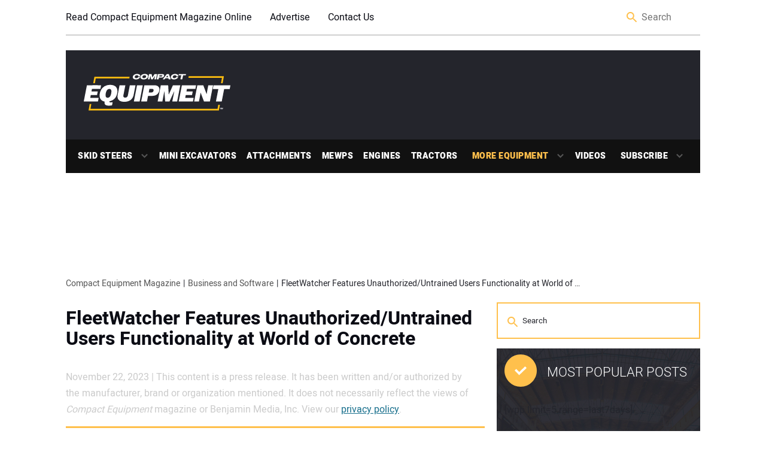

--- FILE ---
content_type: image/svg+xml
request_url: https://compactequip.com/wp-content/themes/compactequip/frontend/img/logo.svg
body_size: 5520
content:
<svg id="Layer_1" data-name="Layer 1" xmlns="http://www.w3.org/2000/svg" viewBox="0 0 1353.12 336.88"><defs><style>.cls-1{fill:#fff;}.cls-2{fill:#febe10;}</style></defs><path class="cls-1" d="M861.44,252.09H818.06a4.11,4.11,0,0,1-1-.31c1.4-7.94,3.06-15.81,4.62-23.7s3.12-15.81,4.67-23.71,3.08-15.62,4.63-23.43,3.16-15.77,4.41-23.83a5.08,5.08,0,0,0-.71.91c-1.11,2.44-2.17,4.91-3.3,7.35q-16.46,35.5-32.92,71-3,6.52-6.07,13c-.4.86-.85,1.7-1.3,2.6H751.46a16.76,16.76,0,0,1-.4-1.94q-1.26-16.37-2.5-32.73c-.95-12.34-1.95-24.68-2.86-37-.45-6.12-.76-12.26-1.13-18.39a16.36,16.36,0,0,0-.91-5.36q-9,47.61-18,95.31a19.73,19.73,0,0,1-2.08.22q-19.73,0-39.45,0c-.66,0-1.31-.11-2.19-.2l28.87-148.52c1-.81,2-.53,2.89-.53,7.68,0,15.36,0,23,0h38.87a7.45,7.45,0,0,1,3.21.3c.57,3.12.39,6.3.69,9.43s.39,6.32.57,9.48.35,6.32.53,9.48.35,6.33.53,9.49.34,6.13.52,9.2.38,6.32.56,9.48.37,6.33.56,9.49.36,6.32.57,9.48.42,6.27.63,9.47c1.07,0,1.08-.87,1.32-1.38q4.45-9.84,8.83-19.69l27.14-60.69c.5-1.13,1-2.24,1.43-3.12a4.09,4.09,0,0,1,.52-.31.67.67,0,0,1,.28-.06l64.5-.06c.47,0,1,0,1.43,0a2.15,2.15,0,0,1,.56.12,1.11,1.11,0,0,1,.3.16,2.56,2.56,0,0,1,.09.78Q876.2,177.38,862,250.82A8.73,8.73,0,0,1,861.44,252.09Z" transform="translate(0 1.57)"/><path class="cls-1" d="M1149.08,103.12c2.72-.35,40.71-.37,43.54-.05a3.06,3.06,0,0,1,0,2.15q-2.89,15-5.82,29.94-4.18,21.47-8.37,42.92T1170.11,221q-2.77,14.26-5.57,28.52c-.14.75-.35,1.48-.56,2.35a13,13,0,0,1-1.67.22h-51.26c-.47,0-1-.07-1.61-.12-3.59-8.87-7-17.81-10.46-26.74s-6.83-17.92-10.19-26.9-6.57-18-9.86-26.79c-.4,0-.51-.08-.57,0a.38.38,0,0,0-.13.24c-.17.75-.35,1.5-.49,2.25q-6.93,38.65-14.61,77.18c0,.09-.06.18-.09.27l-.18.4a10.35,10.35,0,0,1-1.57.24H1021c-.47,0-.94-.08-1.44-.12a3.9,3.9,0,0,1,0-2.57q4.43-22.74,8.87-45.47,4.75-24.44,9.47-48.87,4.9-25.28,9.83-50.55c.09-.46.27-.91.44-1.5.68-.06,1.32-.19,2-.19h50.4c.66,0,1.32.06,2.08.1.47,1.1.94,2.13,1.35,3.19q14.58,37.39,28.38,75.09a6.61,6.61,0,0,0,1.55,3.05c2.56-13.74,4.83-27.23,7.34-40.67S1146.44,116.68,1149.08,103.12Z" transform="translate(0 1.57)"/><path class="cls-1" d="M425.11,102.85h50.64a14.35,14.35,0,0,1,1.52.18,12.76,12.76,0,0,1-.08,1.47q-3.78,19.48-7.59,39l-8.34,42.92a143.22,143.22,0,0,1-3.69,16.26c-7.07,22.22-21.63,37.38-43.26,45.83a99,99,0,0,1-25.12,6,132.54,132.54,0,0,1-25.58.47,81.59,81.59,0,0,1-25.16-5.66,50.09,50.09,0,0,1-11-6.22,39.77,39.77,0,0,1-15.35-24.89,56.25,56.25,0,0,1-.23-20.33c1.37-8,2.94-16,4.48-24q3.87-20.06,7.8-40.1l5.73-29.37c.07-.37.18-.73.31-1.23a18.35,18.35,0,0,1,1.94-.24h49.23c.66,0,1.31.12,2.07.19-.05.67,0,1.24-.13,1.78q-4.71,24.15-9.42,48.29-4.25,21.88-8.44,43.78a27.46,27.46,0,0,0-.45,5.43c.09,7.21,4.06,12.26,11,13.91a26.33,26.33,0,0,0,17.71-1.78c7.09-3.37,11.18-9.18,12.82-16.73,1.25-5.81,2.31-11.67,3.45-17.5q3.87-19.9,7.73-39.82l6.66-34.17C424.59,105.2,424.83,104.17,425.11,102.85Z" transform="translate(0 1.57)"/><path class="cls-1" d="M1007.16,252.11H877.76a6.37,6.37,0,0,1-1.11-.21,3.84,3.84,0,0,1,0-.93q14.25-73.43,28.54-146.85a6.48,6.48,0,0,1,.37-1c2.29-.31,127.28-.37,130.58-.06a3.24,3.24,0,0,1,0,2.15q-2.89,15.12-5.86,30.22a13.48,13.48,0,0,1-.49,1.49,17.54,17.54,0,0,1-1.93.24c-2,0-4,0-6,0H952.21c-1.19,3.8-1.62,7.61-2.41,11.33s-1.44,7.51-2.19,11.45a7.89,7.89,0,0,0,1.42.37c.86.05,1.73,0,2.59,0h50.11a12,12,0,0,1,3.38.19c0,2.34-4.83,27.74-6,32-1.05.59-2.22.33-3.34.33q-22.47,0-44.92,0c-2.5,0-5,0-7.49,0-.66,0-1.31.11-2.14.18-1.79,8.48-3.34,16.93-5,25.49a14.34,14.34,0,0,0,1.63.29c.86.05,1.73,0,2.59,0q34.85,0,69.68,0a7.76,7.76,0,0,1,3.46.31,10.7,10.7,0,0,1,0,1.7C1012.25,229.07,1008,249.83,1007.16,252.11Z" transform="translate(0 1.57)"/><path class="cls-1" d="M28.75,103.16c3.13-.48,97-.69,128.69-.31.75,0,1.5.1,2.48.17-2.2,11.34-4.37,22.52-6.56,33.79a14.3,14.3,0,0,1-1.76.31c-.86,0-1.73,0-2.59,0H79a7.8,7.8,0,0,0-3.56.36c-1.48,7.05-2.83,14.2-4.17,21.36a3.9,3.9,0,0,0,.06,1.08,6,6,0,0,0,3.18.35q20.44,0,40.9,0c3.55,0,7.1,0,10.65,0,.85,0,1.69.1,2.75.16-.84,5.57-2.05,10.88-3.05,16.22s-2.06,10.53-3.09,15.77a7.2,7.2,0,0,1-3.51.37q-25.64,0-51.27,0a8.34,8.34,0,0,0-3.27.3c-1.71,8-3.14,16.15-4.77,24.22a6.17,6.17,0,0,0,0,1.14,8,8,0,0,0,3.47.32h70.85a6.77,6.77,0,0,1,2.8.24c.07,2.69-3.06,19.58-6,32.69a10.7,10.7,0,0,1-1.54.32c-.76.06-1.53,0-2.3,0H3.83a11.35,11.35,0,0,1-3.68-.22c-.06-.24-.18-.43-.14-.59Q14.35,177.29,28.75,103.16Z" transform="translate(0 1.57)"/><path class="cls-1" d="M593.27,201.06c-1.87,8.57-3.37,17.06-5,25.51s-3.26,16.76-4.88,25.1c-1,.72-2.13.44-3.15.44q-22.59,0-45.2,0c-1.15,0-2.3,0-3.45,0-.47,0-.94-.08-1.62-.14.47-4.27,1.52-8.33,2.26-12.44s1.58-8.29,2.39-12.43,1.63-8.28,2.44-12.42,1.63-8.28,2.44-12.42l2.4-12.43q1.2-6.21,2.39-12.43t2.35-12.14Q547.8,159,549,152.83c.81-4.14,1.64-8.28,2.45-12.42s1.62-8.28,2.42-12.42,1.6-8.29,2.4-12.43,1.62-8.27,2.41-12.31a6,6,0,0,1,3.25-.4c8,0,15.93,0,23.9,0q32,0,63.92,0a79.82,79.82,0,0,1,17.71,1.8,48.05,48.05,0,0,1,13.17,4.89c10.43,5.84,16.39,14.81,17.2,26.63,1.22,18-4.3,33.9-17.17,46.85-7.34,7.38-16.32,12-26.26,14.89a82.56,82.56,0,0,1-23,3.08q-17.42,0-34.84,0C595.5,201,594.46,201,593.27,201.06Zm6.52-32.16a14.26,14.26,0,0,0,1.63.18c7.77,0,15.53,0,23.3,0a25.21,25.21,0,0,0,5.12-.6A16.38,16.38,0,0,0,640.09,162a22.57,22.57,0,0,0,4.19-14.92c-.29-5.06-3.13-8.39-8-9.64a23.36,23.36,0,0,0-5.4-.68c-7.66-.07-15.33,0-23,0-.66,0-1.31.11-1.92.16a3.69,3.69,0,0,0-.44.86q-3,15.24-5.89,30.47C599.57,168.42,599.7,168.61,599.79,168.9Z" transform="translate(0 1.57)"/><path class="cls-1" d="M1219.83,251.94c.75-5.52,2-10.82,3-16.16s2.15-10.92,3.21-16.37,2-10.74,3.09-16.11,2.11-10.73,3.16-16.09,2.07-10.74,3.12-16.1,2.13-10.92,3.19-16.38l3.07-15.95c-.75-.84-1.57-.6-2.29-.6-6.14,0-12.28,0-18.43,0h-27.06c-.94,0-1.89-.07-3.05-.11.37-4.08,1.43-7.85,2.08-11.69s1.48-7.72,2.24-11.58,1.53-7.71,2.32-11.68c.7-.09,1.34-.2,2-.24s1.34,0,2,0h148c1.14,0,2.28,0,3.59.07a8.83,8.83,0,0,1-.31,3.17q-2.82,14.68-5.71,29.37c-.16.83-.42,1.64-.67,2.57-3.43.27-6.78.1-10.12.13s-6.72,0-10.08,0h-30.36a5.19,5.19,0,0,0-1,2.85q-5.68,29.22-11.37,58.45-4.76,24.43-9.47,48.87c-.22,1.12-.48,2.24-.72,3.34-1,.71-2.09.43-3.11.43q-20.88,0-41.75,0c-2.11,0-4.23,0-6.34,0C1221.36,252.11,1220.7,252,1219.83,251.94Z" transform="translate(0 1.57)"/><path class="cls-1" d="M491.36,103.12c2.41-.35,49.9-.39,52.9,0a6.34,6.34,0,0,1-.23,2.73q-7.72,39.84-15.47,79.66-5.92,30.36-11.86,60.71c-.36,1.87-.73,3.74-1.12,5.73a16.69,16.69,0,0,1-1.78.2H464.56c-.66,0-1.31-.11-1.93-.17a2.24,2.24,0,0,1-.15-.66q14.2-73.31,28.45-146.6C491,104.13,491.23,103.6,491.36,103.12Z" transform="translate(0 1.57)"/><path class="cls-1" d="M666.67,47.52H650.93a15.39,15.39,0,0,1,.15-1.69q2.83-13.21,5.69-26.43a5.39,5.39,0,0,0,.21-2.73A12.94,12.94,0,0,0,654.55,20c-.76,1.11-1.45,2.26-2.17,3.39L650.05,27l-2.19,3.38c-.72,1.13-1.45,2.26-2.18,3.39l-2.18,3.39-2.34,3.63c-.72,1.13-1.44,2.26-2.17,3.39s-1.48,2.23-2.23,3.34H621.57a12.78,12.78,0,0,1-.67-1.81c-2-9.09-3.92-18.19-5.89-27.28-.15-.73-.42-1.43-.77-2.61-1.22,3.82-1.68,7.31-2.46,10.72S610.32,33.5,609.59,37s-1.48,6.91-2.2,10.29a84.15,84.15,0,0,1-15.23,0c3.28-15.75,6.65-31.47,10-46.93a3.14,3.14,0,0,1,.45-.42.54.54,0,0,1,.27-.09l21.29-.08c.48,0,1,.06,1.58.1a13.51,13.51,0,0,1,.85,3l5.76,26.42c.09.44,0,1,.76,1.28a75.81,75.81,0,0,0,5-7.48c1.7-2.56,3.34-5.16,5-7.74s3.33-5.16,5-7.74L653,0c3.11-.36,21.29-.3,23.48.05a3.27,3.27,0,0,1,.06.82C673.3,16.34,670,31.81,666.67,47.52Z" transform="translate(0 1.57)"/><path class="cls-1" d="M552.68,48.87A41.58,41.58,0,0,1,538.58,47a35.25,35.25,0,0,1-6.32-2.7c-8.28-4.67-11.53-12.58-9.09-21.74a26.69,26.69,0,0,1,6.61-11.63,35.45,35.45,0,0,1,12-8.21A54.85,54.85,0,0,1,575.63-.14a28.51,28.51,0,0,1,8.5,3.42C592,8,595.2,15.78,592.87,24.7a26.59,26.59,0,0,1-6.75,11.86,37.79,37.79,0,0,1-14.73,9.24A51.74,51.74,0,0,1,552.68,48.87Zm1.67-11.67A26.6,26.6,0,0,0,565.49,35a17.89,17.89,0,0,0,6-4.4,14.66,14.66,0,0,0,3.7-8.27,9.48,9.48,0,0,0-4.95-9.91,15.84,15.84,0,0,0-6-1.92,24.08,24.08,0,0,0-15,2.61A15.63,15.63,0,0,0,541,23.67c-1.22,5.37,1,9.75,6,11.95a12.79,12.79,0,0,0,2.72.91C551.53,36.87,553.34,37.06,554.35,37.2Z" transform="translate(0 1.57)"/><path class="cls-1" d="M871.51,26.64c-.49,1.16-.82,2-1.23,2.88a28.86,28.86,0,0,1-7.06,9,36.93,36.93,0,0,1-9.7,6.11,52.65,52.65,0,0,1-32.95,3,27.71,27.71,0,0,1-7.24-2.74c-8.46-4.58-11.93-12.45-9.62-21.8a27.8,27.8,0,0,1,9-14.43,35.6,35.6,0,0,1,10.24-6.3,52.72,52.72,0,0,1,31.9-2.5A27.21,27.21,0,0,1,865,4.33a18.1,18.1,0,0,1,7.92,14.33,14.29,14.29,0,0,1-.09,1.52,3.72,3.72,0,0,1-1,.37c-5.18,0-10.36,0-15.54,0a4.67,4.67,0,0,1-.88-.19c-.12-.47-.26-.92-.37-1.39a10,10,0,0,0-6.35-7.28,19.41,19.41,0,0,0-8.72-1.45A22.66,22.66,0,0,0,829.74,13a16,16,0,0,0-8.25,11.53,9.69,9.69,0,0,0,6.21,11.33,19.47,19.47,0,0,0,7.6,1.33,23.8,23.8,0,0,0,11.06-2.72A17.16,17.16,0,0,0,853.2,28c.24-.42.5-.81.76-1.21,0-.08.15-.12.22-.18A158.86,158.86,0,0,1,871.51,26.64Z" transform="translate(0 1.57)"/><path class="cls-1" d="M521.77,20.29a147.34,147.34,0,0,1-17.25.11,9,9,0,0,1-.46-1.29c-.69-3.64-3-5.92-6.23-7.37a18.9,18.9,0,0,0-8.43-1.5,21.8,21.8,0,0,0-11.72,3.42,15.38,15.38,0,0,0-7.25,12.74c-.16,4.31,1.9,7.33,5.74,9.15A19.42,19.42,0,0,0,486,37.11a23.63,23.63,0,0,0,6.73-1.46,17.91,17.91,0,0,0,9.78-8.06c.18-.33.41-.64.59-.91a147.58,147.58,0,0,1,17.19-.09,7.9,7.9,0,0,1-.32,1.58,28.3,28.3,0,0,1-7.23,9.93,36.65,36.65,0,0,1-10.12,6.51,52.51,52.51,0,0,1-33,3,26.14,26.14,0,0,1-9.46-4.08c-6.46-4.52-9-10.72-7.8-18.48a26.7,26.7,0,0,1,7.67-14.84A35,35,0,0,1,472,2.3,52.59,52.59,0,0,1,503.92-.18a26.65,26.65,0,0,1,10.87,5.06A17.46,17.46,0,0,1,521.91,19,12.36,12.36,0,0,1,521.77,20.29Z" transform="translate(0 1.57)"/><path class="cls-1" d="M673.15,47.62c3.39-16.13,6.73-31.86,10.14-47.68.91-.06,1.66-.16,2.4-.16q19.88,0,39.73,0a24.32,24.32,0,0,1,9,1.62c6.1,2.42,8.76,7.33,7.57,13.78a18.55,18.55,0,0,1-9.87,13.42A28.8,28.8,0,0,1,718.29,32c-7,.06-14,0-21,0-1,0-2.09,0-3.22.07-1.45,5.11-2.1,10.26-3.51,15.37a65,65,0,0,1-8.59.2C679.18,47.66,676.4,47.62,673.15,47.62Zm23.4-26.45a2.61,2.61,0,0,0,.76.25c6.51,0,13,0,19.52,0a9.19,9.19,0,0,0,4.16-1,6.1,6.1,0,0,0,3.46-4.64,3.72,3.72,0,0,0-2.82-4.63,10.76,10.76,0,0,0-3.09-.46c-6.12,0-12.25,0-18.37,0-.47,0-.94.07-1.38.11A38.79,38.79,0,0,0,696.55,21.17Z" transform="translate(0 1.57)"/><path class="cls-1" d="M766-.14h19.1c1.41,3.06,2.38,6.26,3.56,9.37s2.3,6.3,3.46,9.45,2.37,6.48,3.56,9.72,2.33,6.29,3.44,9.46,2.43,6.21,3.33,9.46a165.57,165.57,0,0,1-18.69.09c-1.33-2.58-1.75-5.58-3-8.41a13.46,13.46,0,0,0-1.86-.25q-12.09,0-24.18,0c-.56,0-1.13.08-1.82.14l-6.67,8.74H737.6c-1.44,0-2.88,0-4.32,0a22.43,22.43,0,0,1-4.18-.13c0-.39,0-.62.06-.74Q747.55,23.32,766-.14Zm11.24,28.87c.07-1.36-.59-2.56-.94-3.83s-.84-2.74-1.26-4.11-.75-2.58-1.2-3.84A16.7,16.7,0,0,0,772.41,13c-1.53,1.38-8.82,11-11.22,14.68a4.52,4.52,0,0,0-.38,1A101.73,101.73,0,0,0,777.28,28.73Z" transform="translate(0 1.57)"/><path class="cls-1" d="M899.14,11.1c-1.27,0-2.2-.12-3.13-.12-6,0-12.09,0-18.13,0a4.6,4.6,0,0,1-2.93-.44c.51-3.53,1.4-7,2.16-10.49C879.69-.36,933.2-.58,942-.24a10.93,10.93,0,0,1,1.53.25c-.5,3.61-1.39,7-2.12,10.38-.9.83-1.91.57-2.83.57-6.24,0-12.47,0-18.71,0-.94,0-1.89,0-2.93.08a13,13,0,0,0-.6,1.66q-3.5,16.31-7,32.62c-.16.73-.42,1.43-.61,2.08-3.77.38-15.06.28-17.26-.18,1.28-6,2.59-12,3.83-18S898,17.35,899.14,11.1Z" transform="translate(0 1.57)"/><path class="cls-1" d="M1272.58,315.2c-.68,3-1.37,6.09-2,9a3,3,0,0,1-2.79.09l2.93-13.81c1.39-.65,2.71-.35,4.18-.28a9.55,9.55,0,0,1,.32,1.61c.08,2.2.09,4.41.14,6.61a2.81,2.81,0,0,0,.48,1.85c1.9-3.34,3-6.82,4.71-10a9.7,9.7,0,0,1,4,0,84.84,84.84,0,0,1-2.89,14.14,6,6,0,0,1-1,.18,8,8,0,0,1-1.15-.1,2.48,2.48,0,0,1-.22-.85c.47-2.35,1-4.69,1.46-7,.09-.46.13-.93.26-1.87a9.06,9.06,0,0,0-1.79,3.16c-.53,1.13-1,2.28-1.51,3.42s-1,2.08-1.42,3.14c-.58.06-1,.13-1.52.14a10,10,0,0,1-1.19-.14C1273,321.37,1273.47,318.3,1272.58,315.2Z" transform="translate(0 1.57)"/><path class="cls-1" d="M1268.92,310.38c-.17.79-.31,1.41-.46,2.07l-4.26.3c-.84,3.85-1.68,7.66-2.56,11.65l-2.5.22c-.13-.42-.32-.69-.27-.93.5-2.62,1.05-5.24,1.57-7.86.19-.92.33-1.85.52-3l-4.12-.52.54-2A57.83,57.83,0,0,1,1268.92,310.38Z" transform="translate(0 1.57)"/><path class="cls-1" d="M309.2,143.27c-3.23-16.65-12.31-28.88-27.63-36.35a71.75,71.75,0,0,0-18-5.78,112.13,112.13,0,0,0-23.49-1.72,110,110,0,0,0-27.83,4.08,86.22,86.22,0,0,0-39,22.91,90.74,90.74,0,0,0-19.6,31.23,118.17,118.17,0,0,0-7.06,29.29,80.18,80.18,0,0,0,.76,25.21c3.29,16,12.09,27.74,26.67,35.13a67.14,67.14,0,0,0,15.14,5.4c1.1.26,2.19.56,3.4.87-.15,1.19-.22,2.23-.41,3.26a39.39,39.39,0,0,0-.42,10.89c.73,7.56,4.2,13.49,10.83,17.35a38.23,38.23,0,0,0,6,2.76,53.12,53.12,0,0,0,14.93,2.85,145.53,145.53,0,0,0,32.69-1.93c1.48-.24,3.08-.16,4.59-1.17,1.75-9.12,3.52-18.34,5.28-27.57a3,3,0,0,0-.15-.91,11.13,11.13,0,0,0-1.42,0c-1.71.24-3.4.58-5.12.78a84.54,84.54,0,0,1-13.49.78,17.83,17.83,0,0,1-5.92-1.05,5.29,5.29,0,0,1-3.64-5.87c.07-.84.29-1.68.49-2.74l2.44-.61c3.07-.78,6.17-1.45,9.19-2.37a82.66,82.66,0,0,0,35.89-21.53,86.11,86.11,0,0,0,18.61-29.82,118,118,0,0,0,7-29.59A80.07,80.07,0,0,0,309.2,143.27ZM255,161.06a100.21,100.21,0,0,1-7.42,35.83,43.68,43.68,0,0,1-6.76,11.33,26,26,0,0,1-13.75,8.95,26.33,26.33,0,0,1-12.26.27A15.65,15.65,0,0,1,203.3,208,31.7,31.7,0,0,1,201,196.47a74.37,74.37,0,0,1,1.11-14.9,104.64,104.64,0,0,1,5.22-20.31A54.43,54.43,0,0,1,213,150a32.4,32.4,0,0,1,6.5-7.27,25.5,25.5,0,0,1,22.18-5.21,15.1,15.1,0,0,1,11,8.93,28.17,28.17,0,0,1,2.39,10C255.11,158,255,159.52,255,161.06Z" transform="translate(0 1.57)"/><path class="cls-2" d="M1234.51,320c2.4-12.62,4.34-25,6.69-37.23a88.84,88.84,0,0,1,14.88,0,4.89,4.89,0,0,1,.05,1.08q-4.39,25.23-8.85,50.44a2.17,2.17,0,0,1-.37.69,1.51,1.51,0,0,1-.27.2.74.74,0,0,1-.28.08L46,335.31c-.38,0-.77,0-1.15-.07a.67.67,0,0,1-.25-.13,3,3,0,0,1-.28-.18,2.73,2.73,0,0,1-.1-.81q5-28.47,10-56.95a9.13,9.13,0,0,1,.46-1.23,57.25,57.25,0,0,1,7.41-.13,46.9,46.9,0,0,1,7.28.18,11.74,11.74,0,0,1,0,2q-3.08,17.58-6.2,35.13L62,319.65a6.08,6.08,0,0,0,1.26.29Z" transform="translate(0 1.57)"/><path class="cls-2" d="M965.92,33.9c-.09-2.3,1.53-11.85,2.49-14.74a3.07,3.07,0,0,1,.79-.21l322.51,0a6.53,6.53,0,0,1,1.09.18,3.54,3.54,0,0,1,0,2.58q-3.84,21.23-7.74,42.44c-1,5.75-2.06,11.51-3.11,17.27-.15.84-.39,1.67-.58,2.49-1.71.62-3.33,0-4.94.1s-3.26,0-4.89,0a19.75,19.75,0,0,1-5-.27c-.1-2.82.83-5.47,1.21-8.19s1-5.47,1.52-8.2,1-5.48,1.44-8.22,1-5.47,1.52-8.2,1-5.47,1.5-8.21,1-5.45,1.44-8.26a7.64,7.64,0,0,0-1.26-.26c-1.06,0-2.11,0-3.17,0H969.59A9.67,9.67,0,0,1,965.92,33.9Z" transform="translate(0 1.57)"/><path class="cls-2" d="M98.08,25a3,3,0,0,1,.84-.29q161.4,0,322.79,0a2.43,2.43,0,0,1,.79.28,3.06,3.06,0,0,1,.12.86c-.78,4.53-1.59,9.06-2.41,13.72a12.8,12.8,0,0,1-1.64.32c-1,.05-1.92,0-2.88,0H114.49c-1.24,0-2.47,0-3.88,0-1.59,7.42-2.75,14.79-4.13,22.11s-2.57,14.52-4,21.86c-2.58.43-5-.06-7.5,0s-4.78,0-7.38,0a12,12,0,0,1,0-1.82q3.27-18,6.57-35.94c1.22-6.69,2.42-13.39,3.64-20.09C97.86,25.75,98,25.39,98.08,25Z" transform="translate(0 1.57)"/></svg>